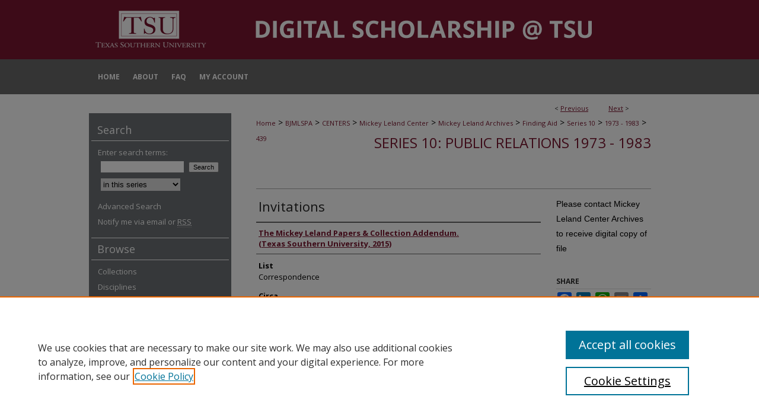

--- FILE ---
content_type: application/javascript
request_url: https://digitalscholarship.tsu.edu/assets/scripts/article-downloads.pack.js
body_size: 228
content:
function insertDownloads(a){$.ajax({url:"//"+document.location.hostname+"/do/api/site/stats/"+a+"/json",dataType:"json",async:true,success:function(b){if(parseInt(b.total_downloads.replace(/,/g,""))>=10){$("#article-downloads").html(b.total_downloads);$("#article-stats").removeClass("hidden");$(".article-downloads-wrapper.hidden").removeClass("hidden");$(".article-stats-date.hidden").removeClass("hidden");}},tryCount:0,retryLimit:3,error:function(c,d,b){if(d=="timeout"){this.tryCount++;if(this.tryCount<=this.retryLimit){$.ajax(this);return;}return;}}});}

--- FILE ---
content_type: text/plain
request_url: https://www.google-analytics.com/j/collect?v=1&_v=j102&a=1255965254&t=pageview&_s=1&dl=https%3A%2F%2Fdigitalscholarship.tsu.edu%2Fmla_pr_73%2F439%2F&ul=en-us%40posix&dt=%22Invitations%22%20by%20The%20Mickey%20Leland%20Papers%20%26%20Collection%20Addendum.%20(Texas%20Southern%20University%2C%202015)&sr=1280x720&vp=1280x720&_u=IEBAAEABAAAAACAAI~&jid=1276766790&gjid=1992024288&cid=1146663239.1764275479&tid=UA-50600994-8&_gid=767296626.1764275479&_r=1&_slc=1&z=1549761562
body_size: -454
content:
2,cG-F3JQJW9F9H